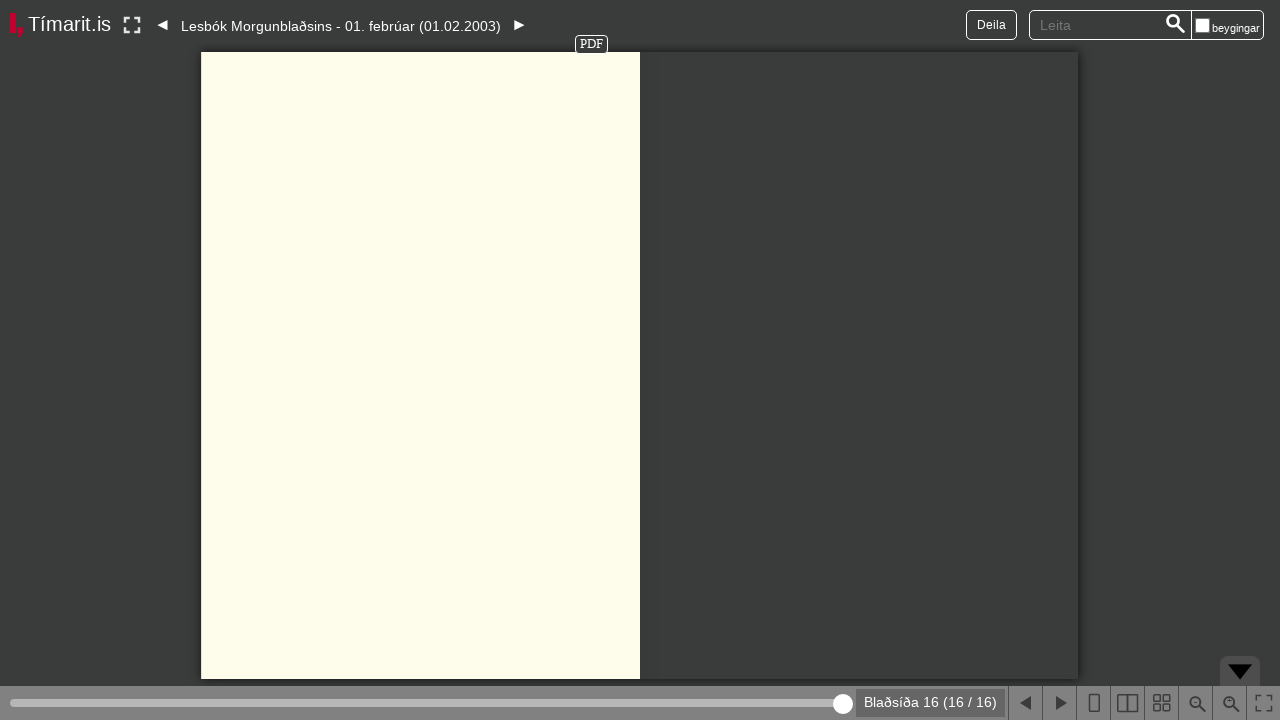

--- FILE ---
content_type: image/svg+xml;charset=UTF-8
request_url: https://timarit.is/BookReader/images/icon_thumbnails.svg
body_size: 1238
content:
<?xml version="1.0" encoding="UTF-8" standalone="no"?>
<svg width="45px" height="42px" viewBox="0 0 45 42" version="1.1" xmlns="http://www.w3.org/2000/svg" xmlns:xlink="http://www.w3.org/1999/xlink">
    <!-- Generator: Sketch 39 (31667) - http://www.bohemiancoding.com/sketch -->
    <title>Group 6</title>
    <desc>Created with Sketch.</desc>
    <defs></defs>
    <g id="Page-1" stroke="none" stroke-width="1" fill="none" fill-rule="evenodd">
        <g id="04" transform="translate(-197.000000, -92.000000)" stroke="#4990E2" stroke-width="2">
            <g id="Group" transform="translate(192.000000, 93.000000)">
                <g id="Group-6" transform="translate(6.000000, 0.000000)">
                    <rect id="Rectangle-40" x="0" y="0" width="15.6099421" height="15.2380952" rx="1"></rect>
                    <rect id="Rectangle-40" x="26.6666667" y="0" width="15.6099421" height="15.2380952" rx="1"></rect>
                    <rect id="Rectangle-40" x="0" y="24.7619048" width="15.6099421" height="15.2380952" rx="1"></rect>
                    <rect id="Rectangle-40" x="26.6666667" y="24.7619048" width="15.6099421" height="15.2380952" rx="1"></rect>
                </g>
            </g>
        </g>
    </g>
</svg>
